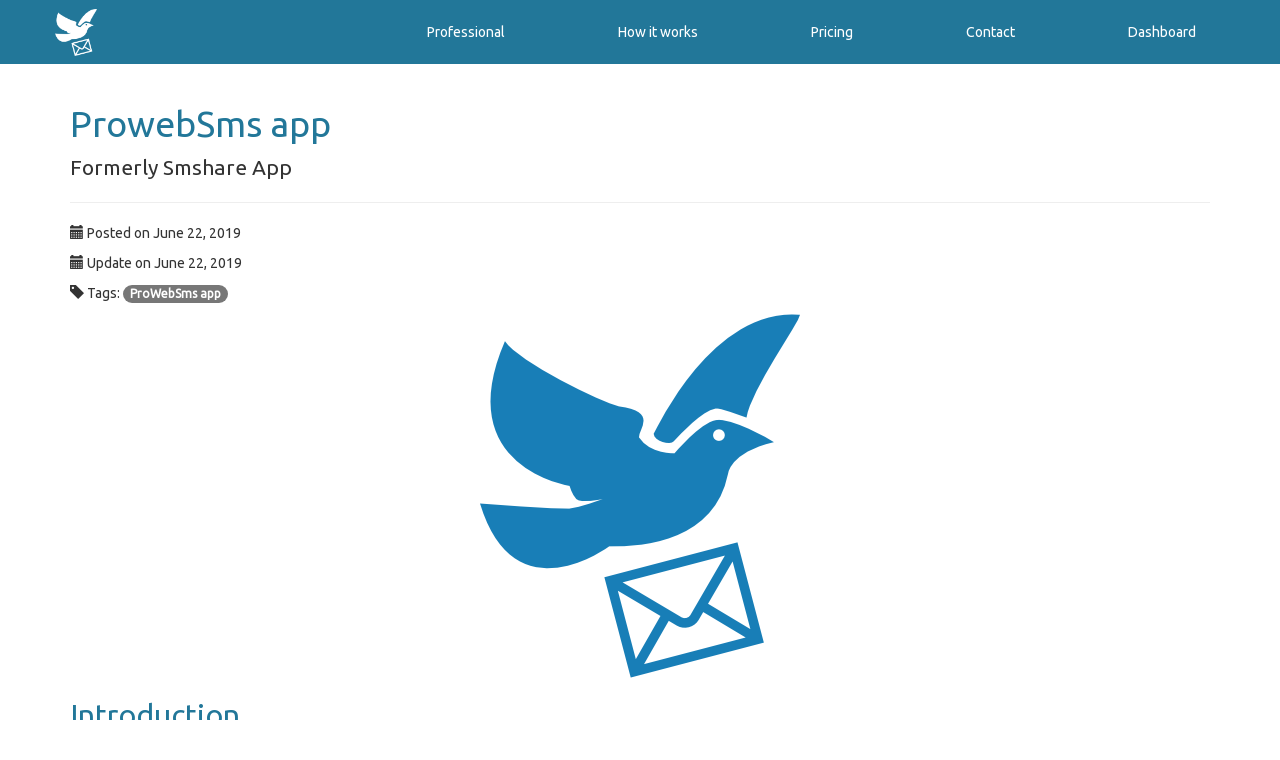

--- FILE ---
content_type: text/html;charset=UTF-8
request_url: https://prowebsms.com/blog/downloads/app;jsessionid=BD746F86D28CA234FD454E23DB37970F
body_size: 5353
content:
<?xml version="1.0" encoding="UTF-8" ?>







<!DOCTYPE html>
<html lang="en">

  <head>
    <title>ProWebSms (smshare) app ⋅ ProWebSms</title>
    
    

<meta charset="utf-8" />
<meta http-equiv="X-UA-Compatible" content="IE=edge" />
<meta name="viewport" content="width=device-width, initial-scale=1" />


<link media="screen and (min-width: 768px)" href='//fonts.googleapis.com/css?family=Ubuntu' rel='stylesheet' />

<link rel="stylesheet" href="/assets/bs3/css/bootstrap.min.css;jsessionid=03BDB4530C4F81FE20FC7B29DFC6DFFA" />
<link rel="stylesheet" href="/assets/bs3/css/main.css;jsessionid=03BDB4530C4F81FE20FC7B29DFC6DFFA"          />

<!-- HTML5 Shim and Respond.js IE8 support of HTML5 elements and media queries -->
<!-- WARNING: Respond.js doesn't work if you view the page via file:// -->
<!--[if lt IE 9]>
  <script src="https://oss.maxcdn.com/html5shiv/3.7.2/html5shiv.min.js"></script>
  <script src="https://oss.maxcdn.com/respond/1.4.2/respond.min.js"></script>
<![endif]-->

<!-- Fav and touch icons -->

                               <link rel="shortcut icon" href="/assets/ico/favicon.ico;jsessionid=03BDB4530C4F81FE20FC7B29DFC6DFFA">

<style>
h1, h2, h3, legend{
  color: #279;
}
</style>
  </head>
  
  <body>

    





<!-- Static navbar -->
<div class="navbar of mainmenu navbar-default navbar-static-top" role="navigation">

  <div class="container">
  
    <div class="navbar-header">
        <button type="button" class="navbar-toggle collapsed" data-toggle="collapse" data-target=".navbar-collapse">
            <span class="sr-only">Toggle main menu navigation</span>
            <img alt="" src="/assets/bs3/img/nav-icon.png;jsessionid=03BDB4530C4F81FE20FC7B29DFC6DFFA" />
        </button>
        <a class="navbar-brand" href="/index.html;jsessionid=03BDB4530C4F81FE20FC7B29DFC6DFFA" style="padding: 0; padding-top: 2px;">
            <img class="logo" src='/assets/bs3/img/icon_73x82_white.png;jsessionid=03BDB4530C4F81FE20FC7B29DFC6DFFA' alt="smshare.fr" title="" />
        </a>
    </div>
    
    <div class="navbar-collapse collapse" style="height: 1px;">
       
      <ul class="nav navbar-nav navbar-right">
      
        <li>
           <a href="/professional/index.html;jsessionid=03BDB4530C4F81FE20FC7B29DFC6DFFA">Professional</a>
        </li>
        <li>
           <a href="/how-it-works/index.html;jsessionid=03BDB4530C4F81FE20FC7B29DFC6DFFA">How it works</a>
        </li>
        
        <li>
          <a href="/pricing;jsessionid=03BDB4530C4F81FE20FC7B29DFC6DFFA">Pricing</a>
        </li>
      
        <li class="">
          <a href="/contact;jsessionid=03BDB4530C4F81FE20FC7B29DFC6DFFA">Contact</a>
        </li>
        
        <li class="last">
          <a href="/dashboard/composer;jsessionid=03BDB4530C4F81FE20FC7B29DFC6DFFA">Dashboard</a>
        </li>
        
      </ul>
    </div><!--/.nav-collapse -->
    
  </div>
</div>

    










<div class="container">
    
    <div class="row">
            
        <div class="col-sm-12">
            <div>
                







<style>
.img-thumbnail{
    margin-top: 22px;
    margin-bottom: 22px;
}
.thumb-wrapper{
    margin-bottom: 33px;
}
</style>


<!-- the actual blog post: title/author/date/content -->
<h1>ProwebSms app</h1>
<p class="lead">Formerly Smshare App</p>
<hr>
<p><i class="glyphicon glyphicon-calendar"></i> Posted on June 22, 2019</p>
<p><i class="glyphicon glyphicon-calendar"></i> Update on June 22, 2019</p>
<p><i class="glyphicon glyphicon-tag"></i> Tags: <a href="#"><span class="badge badge-info">ProWebSms app</span></a> </p>




<div class="text-center">
    <img style="max-width: 90%;" src="/assets/bs3/img/blog/main-app/icon_4866_320x366.png;jsessionid=03BDB4530C4F81FE20FC7B29DFC6DFFA" alt="ProWebSms app representation" />
</div>



<h2>Introduction</h2>

<p>
    Since the beginning of 2019, the Android play store has come with new rules that remove apps from the play store
    as soon as they use some permissions such as the <b>SEND_SMS</b> or <b>PHONE_CALL</b> permissions.
</p>
<p>
    For the <b>SEND_SMS</b> permission, only apps that can be used as default SMS app can still be published in the app store.
</p>
<p>
    Even if the ProWebSms app relies extensively on the <b>SEND_SMS</b> permission, we had been rejected by the kafkaesque Play store validation system.
</p>


<h2>Download</h2>

<p>
To circumvent this issue, use your Android smartphone to download and install the app from below.
</p>
<p>
    <b>We are preparing a new version of the app that can be used as default SMS app.</b>
</p>


<table class="table" style="margin-top: 44px;">
    <caption>Downloads</caption>
    <thead>
    <tr>
        <td>Name</td>
        <td class="text-center">Version</td>
        <td class="text-center">URL</td>
        <td class="text-center">QR Code</td>
    </tr>
    </thead>
    <tbody>
    <tr>
        <td style="vertical-align: middle;">ProWebSms app</td>
        <td style="vertical-align: middle;" class="text-center">Version: 15.0.6</td>
        <td style="vertical-align: middle;" class="text-center">
            <a style="background-color: #d81b60; color: white;" class="btn btn-lg" href="/download/app/latest">Download ProWebSms app</a>
        </td>
        <td class="text-center">
            <img class="pop" src="/assets/bs3/img/blog/main-app/qr-main-app.png" alt="QR code to download ProWebSms app">
            <p>Click to enlarge</p>
        </td>
    </tr>
    </tbody>
</table>


<div class="modal fade" id="imagemodal" tabindex="-1" role="dialog" aria-labelledby="myModalLabel" aria-hidden="true">
    <div class="modal-dialog">
        <div class="modal-content">
            <div class="modal-body text-center">
                <button type="button" class="close" data-dismiss="modal"><span aria-hidden="true">&times;</span><span class="sr-only">Close</span></button>
                <img src="" class="imagepreview" style="width: 100%;">
                <p>Scan from your smartphone to download then install</p>
            </div>
        </div>
    </div>
</div>
            </div>
            
            <hr style="margin-top: 44px; margin-bottom : 44px;" />
            
            








<div id="disqus_thread"></div>
<script type="text/javascript">
/* * * CONFIGURATION VARIABLES: EDIT BEFORE PASTING INTO YOUR WEBPAGE * * */
var disqus_shortname = 'smshare'; // required: replace example with your forum shortname

/* * * DON'T EDIT BELOW THIS LINE * * */
(function() {
var dsq = document.createElement('script'); dsq.type = 'text/javascript'; dsq.async = true;
dsq.src = '//' + disqus_shortname + '.disqus.com/embed.js';
(document.getElementsByTagName('head')[0] || document.getElementsByTagName('body')[0]).appendChild(dsq);
})();
</script>
<noscript>Please enable JavaScript to view the <a href="http://disqus.com/?ref_noscript">comments powered by Disqus.</a></noscript>
<a href="http://disqus.com" class="dsq-brlink">comments powered by <span class="logo-disqus">Disqus</span></a>

        </div>
        
    </div>      

</div> <!-- /container -->
    
	<script src="https://ajax.googleapis.com/ajax/libs/jquery/1.11.1/jquery.min.js"></script>
	<script src="/assets/bs3/js/bootstrap.min.js;jsessionid=03BDB4530C4F81FE20FC7B29DFC6DFFA"></script>
	



<!-- IE10 viewport hack for Surface/desktop Windows 8 bug -->
<!-- TODO -->
<!--     <script src="../../assets/js/ie10-viewport-bug-workaround.js"></script> -->



<!-- Hotjar Tracking Code for smshare.fr -->
<script>
    $(function(){
        (function(h,o,t,j,a,r){
            h.hj=h.hj||function(){(h.hj.q=h.hj.q||[]).push(arguments)};
            h._hjSettings={hjid:474890,hjsv:5};
            a=o.getElementsByTagName('head')[0];
            r=o.createElement('script');r.async=1;
            r.src=t+h._hjSettings.hjid+j+h._hjSettings.hjsv;
            a.appendChild(r);
        })(window,document,'//static.hotjar.com/c/hotjar-','.js?sv=');
    });
</script>
	
    

<div style="margin-top: 55px;">
    












<style>
    @media (min-width: 992px) {
        .footer-links-rwd{
            text-align: right;
        }
    }
    
    @media (max-width: 991px) {
        .footer-links-rwd{
            margin-top: 22px;
        }
    }
    
    
    
    footer{
        font-size: 11pt; 
        line-height: 1.5em;
        font-family: ubuntu;
        
/*         background-color: #F9F9F9;  */
        background-color: #F5F5F5; 
    }
    
    footer h3{
        text-transform: uppercase;
    }
    
    footer ul{
        padding-left: 0;
        margin-left: 0;
        
    }
    footer li{
        padding-left: 0;
        margin-left: 0;
        list-style: none;
        border-bottom: 1px solid #EFEFEF;
    }
    
    footer footer{
        font-size: 10pt;
        line-height: 1em;
    }
    
    footer footer ul{
        margin-bottom: 10px;    
    }
    
    footer li.active {
        text-decoration: underline;
    }
</style>


<footer class="container-fluid" style="padding-top: 55px; padding-bottom: 11px;">

    <div class="container" style="font-size: 14px;">
        <div class="col-md-4">
            <p class="text-center">
                <a class="" href="/index.html" style="padding: 0; padding-top: 2px;">
                    <img class="logo" src="/assets/bs3/img/logo-bleu.png" alt="smshare.fr" title="">
                </a>
            </p>
            <p class="text-justify">
            Android Powered Text Messaging for Businesses and Entrepreneurs. The most affordable SMS solution in the world. 
            <b>ProWebSms</b>, formerly known smshare, is usually pronounced <b>Prowess</b> in everyday use
            </p>
        </div>
        <div class="col-md-3">
            <h3>Products</h3>    
            <ul>

                <li><a href="/blog/downloads/app;jsessionid=03BDB4530C4F81FE20FC7B29DFC6DFFA">smshare app for Android</a></li>
                <li><a href="/blog/relays">smshare expansion relay apps</a></li>
                <li><a href="https://chrome.google.com/webstore/detail/smshare-%E2%98%85-sms-and-social/gekclchmklphlpfpfidekjgpihahlamg?hl=en">smshare extension for Chrome</a></li>
                <li><a href="https://www.prowebtec.com/sms">smshare extensions for Opencart</a></li>
                <li><a href="https://www.prowebtec.com/sms/smshare-for-prestashop">smshare extension for Prestashop</a></li>
                <li><a href="https://apps.shopify.com/smshare">smshare app for Shopify</a></li>
                <li><a href="https://apps.sapo.vn/prowebsms">smshare app for Sapo</a></li>
            </ul>
        </div>
        
        <div class="col-md-3">
            <h3>Latest news - Blog</h3>
            <ul>
                <li><a href="/blog/opencart/use-smartphone-or-gateway-created-in-your-prowebsms-dashboard/index.html">✦ How to send SMS from Opencart using a specific smartphone or SMS gateway created in your ProWebSms dashboard</a></li>
                <li><a href="/blog/shopify/send-sms-on-registration/index.html">✦ Shopify: Send SMS on registration</a></li>
                <li><a href="/blog/opencart/setup-sms-gateway/index.html">✦ How to setup any SMS gateway</a></li>
                <li><a href="/blog/opencart/faq/index.html">✦ SMS Module for Opencart FAQ</a></li>
                <li><a href="/blog/app/faq/index.html">✦ ProWebSms app for Android FAQ</a></li>
                <li><a href="/blog/expansion-relay-app/changelog/index.html">✦ Expansion relay app Release Note</a></li>
                <li><a href="/blog/app/changelog/index.html">✦ ProWebSms app for Android Release Note</a></li>
            </ul>
        </div>
        
        <div class="col-md-2">
            <h3>Information</h3>
            <ul>
                <li class=""><a href='/doc/index.html;jsessionid=03BDB4530C4F81FE20FC7B29DFC6DFFA'>Developer</a></li>
                <li><a href='/term.html;jsessionid=03BDB4530C4F81FE20FC7B29DFC6DFFA'>Terms</a></li>
                <li><a href='/privacy.html;jsessionid=03BDB4530C4F81FE20FC7B29DFC6DFFA'>Privacy / GDPR</a></li>
            </ul>
        </div>
    </div>
    

    <footer>
      
      <div class="container">
          
          <hr />
          
          
              



<div class="row">
    <div class="span6 col-md-6 social">

      

                
      <!-- Placez cette balise où vous souhaitez faire apparaître le gadget Bouton +1. -->
      <div class="g-plusone" data-size="medium" data-href="http://smshare.fr"></div>
      
      
      
      <a href="https://twitter.com/smshare" class="twitter-follow-button">Follow @smshare</a>
      <script>!function(d,s,id){var js,fjs=d.getElementsByTagName(s)[0],p=/^http:/.test(d.location)?'http':'https';if(!d.getElementById(id)){js=d.createElement(s);js.id=id;js.src=p+'://platform.twitter.com/widgets.js';fjs.parentNode.insertBefore(js,fjs);}}(document, 'script', 'twitter-wjs');</script>
      
    </div>
    
    
    <div class="span6 col-md-6 social tv-fb" >
      <div id="fb-root"></div>
      <script>(function(d, s, id) {
        var js, fjs = d.getElementsByTagName(s)[0];
        if (d.getElementById(id)) return;
        js = d.createElement(s); js.id = id;
        js.src = "//connect.facebook.net/en_US/all.js#xfbml=1&appId=467445386665702";
        fjs.parentNode.insertBefore(js, fjs);
      }(document, 'script', 'facebook-jssdk'));</script>
      
      <div class="fb-like" data-href="https://www.facebook.com/smshare.fr" data-send="true" data-layout="button_count" data-width="450" data-show-faces="false"></div>
    </div>
    
</div>
          
          
          <div class='row'>
          
            <div class="col-md-5 col-md-push-0 col-sm-9 col-sm-push-3 col-xs-12" style="padding-top: 30px;">

                
                
                <span>© ProWebSms 2010 — 2026 ♥ Made with love in <a href="http://paris.technovergence.fr/">Paris</a>.</span>
            </div>
            
          </div>
          
      </div>
    </footer>
    
</footer>



<!--Start of Tawk.to Script-->
<script type="text/javascript">
var Tawk_API=Tawk_API||{}, Tawk_LoadStart=new Date();
(function(){
var s1=document.createElement("script"),s0=document.getElementsByTagName("script")[0];
s1.async=true;
s1.src='https://embed.tawk.to/56d017323e59fdae59cc2d47/default';
s1.charset='UTF-8';
s1.setAttribute('crossorigin','*');
s0.parentNode.insertBefore(s1,s0);
})();
</script>
<!--End of Tawk.to Script-->
<script type="text/javascript">
    var _iub = _iub || [];
    _iub.csConfiguration = {"lang":"en","siteId":9341,"countryDetection":true,"consentOnContinuedBrowsing":false,"cookiePolicyId":327825,"cookiePolicyUrl":"https://www.prowebsms.com/privacy.html", "banner":{ "position":"float-top-center","rejectButtonColor":"#0073CE","rejectButtonCaptionColor":"white","textColor":"black","backgroundColor":"white","acceptButtonDisplay":true,"acceptButtonColor":"#0073CE","acceptButtonCaptionColor":"white","customizeButtonDisplay":true,"customizeButtonColor":"#DADADA","customizeButtonCaptionColor":"#4D4D4D" }};
</script>
<script type="text/javascript" src="//cdn.iubenda.com/cs/iubenda_cs.js" charset="UTF-8" async></script>
</div>


    <script>
        $(function() {
            $('.pop').on('click', function() {
                $('.imagepreview').attr('src', $(this).attr('src'));
                $('#imagemodal').modal('show');
            });
        });
    </script>
</body>
</html>